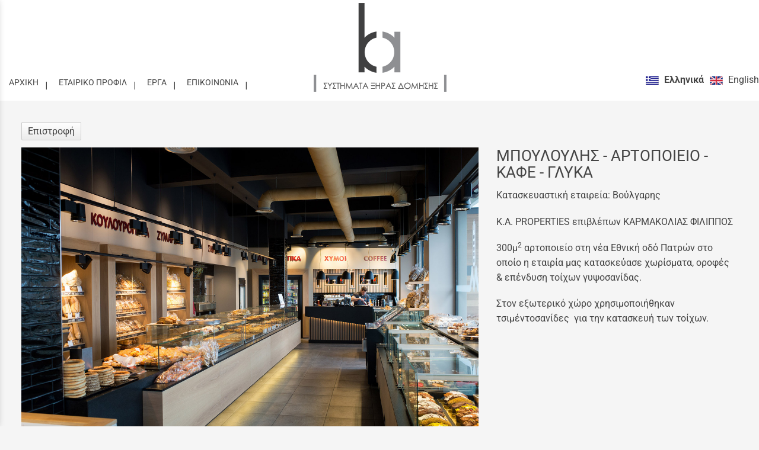

--- FILE ---
content_type: text/html; charset=utf-8
request_url: http://www.ka-properties.gr/?section=1918&language=el_GR&itemid1494=1957&detail1494=1
body_size: 6189
content:
<!DOCTYPE html>
<html lang="el">
<head>
	<meta http-equiv="Content-Type" content="text/html; charset=utf-8"/>
<meta name="keywords" content="Γυψοσανιδα, ψευδοροφες, τσιμεντοσανιδες, τοποθετηση γυψοσανιδων, gipsosanides, gypsosanides"/><meta name=viewport content="width=device-width, initial-scale=1"><meta name="theme-color" content="#444444"/>	<style>
	@font-face {
		font-family: 'Material Icons';
		font-style: normal;
		font-weight: 400;
		src: url("/css/fonts/MaterialIcons-Regular.woff2") format('woff2');
	}
	.material-icons {
		font-family: 'Material Icons';
		font-weight: normal;
		font-style: normal;
		font-size: 24px;
		line-height: 1;
		letter-spacing: normal;
		text-transform: none;
		display: inline-block;
		white-space: nowrap;
		word-wrap: normal;
		direction: ltr;
		-webkit-font-feature-settings: 'liga';
		-webkit-font-smoothing: antialiased;
	}
	</style>
	<title>ΜΠΟΥΛΟΥΛΗΣ - ΑΡΤΟΠΟΙΕΙΟ - ΚΑΦΕ - ΓΛΥΚΑ - ΕΡΓΑ - KA PROPERTIES  |  ΓΥΨΟΣΑΝΙΔΕΣ  |  ΠΑΤΡΑ  |  ΑΘΗΝΑ  |  ΚΥΠΡΟΣ</title>
	<link rel="stylesheet" type="text/css" title="The Project" href="/cache/6961fde01f2fbec5e90332d84f35c4b7.css"/><link rel="shortcut icon" href="/cache/files/b9b3a0d3c99760556ff61369cb045222c0c64b76.png" type="image/png" /><link rel="icon" href="/cache/files/b9b3a0d3c99760556ff61369cb045222c0c64b76.png" type="image/png" /><link rel="stylesheet" type="text/css" href="/cache/files/07b2dde40017377a264789635bf5b85aab5caad5.css"/><style>#overlay1915-sticky-wrapper { width: 229px !important; }#overlay1915 { display: none; }@media (min-width: 229px) { #overlay1915 { display: block; } }</style><style>.am_1898 div.itemcontent { margin: 0; padding: 0;}</style><style>#contenttop .am_1494 div.detail .photos-1478  .cloud-zoom { cursor: default; }#contenttop .am_1494 div.detail .photos-1478  div.zoomtext { display: none; }#contenttop .am_1494 div.detail .photos-1478  div.p_photos_main_image_detail { margin-bottom: 10px; }#contenttop .am_1494 div.detail .photos-1478  div.mousetrap { display: none; }#contenttop .am_1494 div.detail .photos-1478  { width: 100%; padding-right: 0; }#nowhere  { width: 100%; padding-right: 0; }#nowhere  img { width: 100%;}@media (min-width: 900px) {#contenttop .am_1494 div.detail .photos-1478  div.zoomtext { display: block; }#contenttop .am_1494 div.detail .photos-1478  div.p_photos_main_image_detail { margin-bottom: 0; }#contenttop .am_1494 div.detail .photos-1478  div.mousetrap { display: block; }#contenttop .am_1494 div.detail .photos-1478  { width: 63.829787234043%; padding-right: 30px; }}@media (min-width: 450px) {#nowhere  { width: 31.914893617021%; padding-right: 30px; }}@media (pointer: coarse) {#contenttop .am_1494 div.detail .photos-1478  div.zoomtext { display: none; }#contenttop .am_1494 div.detail .photos-1478  div.mousetrap { display: none; }}</style><style>#rightytop .am_1494 div.detail .photos-1478  .cloud-zoom { cursor: default; }#rightytop .am_1494 div.detail .photos-1478  div.zoomtext { display: none; }#rightytop .am_1494 div.detail .photos-1478  div.p_photos_main_image_detail { margin-bottom: 10px; }#rightytop .am_1494 div.detail .photos-1478  div.mousetrap { display: none; }#rightytop .am_1494 div.detail .photos-1478  { width: 100%; padding-right: 0; }#nowhere  { width: 100%; padding-right: 0; }#nowhere  img { width: 100%;}@media (min-width: 900px) {#rightytop .am_1494 div.detail .photos-1478  div.zoomtext { display: block; }#rightytop .am_1494 div.detail .photos-1478  div.p_photos_main_image_detail { margin-bottom: 0; }#rightytop .am_1494 div.detail .photos-1478  div.mousetrap { display: block; }#rightytop .am_1494 div.detail .photos-1478  { width: 79.470198675497%; padding-right: 30px; }}@media (min-width: 450px) {#nowhere  { width: 39.735099337748%; padding-right: 30px; }}@media (pointer: coarse) {#rightytop .am_1494 div.detail .photos-1478  div.zoomtext { display: none; }#rightytop .am_1494 div.detail .photos-1478  div.mousetrap { display: none; }}</style><style>#rightyl .am_1494 div.detail .photos-1478  .cloud-zoom { cursor: default; }#rightyl .am_1494 div.detail .photos-1478  div.zoomtext { display: none; }#rightyl .am_1494 div.detail .photos-1478  div.p_photos_main_image_detail { margin-bottom: 10px; }#rightyl .am_1494 div.detail .photos-1478  div.mousetrap { display: none; }#rightyl .am_1494 div.detail .photos-1478  { width: 100%; padding-right: 0; }#nowhere  { width: 100%; padding-right: 0; }#nowhere  img { width: 100%;}@media (min-width: 900px) {#rightyl .am_1494 div.detail .photos-1478  div.zoomtext { display: block; }#rightyl .am_1494 div.detail .photos-1478  div.p_photos_main_image_detail { margin-bottom: 0; }#rightyl .am_1494 div.detail .photos-1478  div.mousetrap { display: block; }#rightyl .am_1494 div.detail .photos-1478  { width: 100.84033613445%; padding-right: 30px; }}@media (min-width: 450px) {#nowhere  { width: 50.420168067227%; padding-right: 30px; }}@media (pointer: coarse) {#rightyl .am_1494 div.detail .photos-1478  div.zoomtext { display: none; }#rightyl .am_1494 div.detail .photos-1478  div.mousetrap { display: none; }}</style><meta property="og:title" content="ΜΠΟΥΛΟΥΛΗΣ - ΑΡΤΟΠΟΙΕΙΟ - ΚΑΦΕ - ΓΛΥΚΑ - ΕΡΓΑ - KA PROPERTIES  |  ΓΥΨΟΣΑΝΙΔΕΣ  |  ΠΑΤΡΑ  |  ΑΘΗΝΑ  |  ΚΥΠΡΟΣ"/><meta property="og:site_name" content="KA PROPERTIES  |  ΓΥΨΟΣΑΝΙΔΕΣ  |  ΠΑΤΡΑ  |  ΑΘΗΝΑ  |  ΚΥΠΡΟΣ"/><meta property="og:type" content="product"/><meta property="og:url" content="http://www.ka-properties.gr/?section=1918&amp;language=el_GR&amp;itemid1494=1957&amp;detail1494=1"/><meta property="og:image" content="http://www.ka-properties.gr/cache/files/9b1845dfb3c3494b4b031aa78cd0177f448cc6bd.jpg"/><meta property="og:description" content="Κατασκευαστική εταιρεία: Βούλγαρης
Κ.Α. PROPERTIES επιβλέπων ΚΑΡΜΑΚΟΛΙΑΣ ΦΙΛΙΠΠΟΣ
300μ2 αρτοποιείο στη νέα Εθνική οδό Πατρών στο οποίο η εταιρία μας κατασκεύασε χωρίσματα, οροφές &amp; επένδυση τοίχων γυψοσανίδας.
Στον εξωτερικό χώρο χρησιμοποιήθηκαν τσιμέντοσανίδες&amp;nbsp; για την κατασκευή των τοίχων.
"/>		<!-- HTML5 Shim and Respond.js IE8 support of HTML5 elements and media
	     queries -->
	<!-- WARNING: Respond.js doesn't work if you view the page via file://
	-->
	<!--[if lt IE 9]>
	<script src="/javascript/html5shiv.min.js"></script>
	<script src="/javascript/respond.min.js"></script>
	<![endif]-->
</head>
<body class="itemdetail notloggedin">
	<div id="loading">Loading...</div>
	<div id="mobile-header" class="mobile-header">
		<button class="js-menu-show header__menu-toggle material-icons">menu</button>
				<a class="mobile-header-startlink" href="/">&nbsp;<span style="display: none;">Start Page</span></a>
			</div>
	<aside class="js-side-nav side-nav">
	<nav class="js-side-nav-container side-nav__container">
		<header class="side-nav__header">
		<button class="js-menu-hide side-nav__hide material-icons">close</button>
		<span>
		KA PROPERTIES  |  ΓΥΨΟΣΑΝΙΔΕΣ  |  ΠΑΤΡΑ  |  ΑΘΗΝΑ  |...		</span>
		</header>
		<div class="side-nav__abovecontent">
				</div>
		<div class="side-nav__content">
		<div class="amodule am_1964" id="am_1964">	<div class="side-nav_menu">
<ul  id="treemenu_m1964_parent_734">
<li class="inactive nochilds"><a title=""  class="inactive nochilds" href="/%CE%B1%CF%81%CF%87%CE%B9%CE%BA%CE%AE"><span>ΑΡΧΙΚΗ</span></a></li>
<li class="inactive haschilds"><a title=""  onclick="javascript:toggleDisplayId('treemenu_m1964_parent_1914','block'); toggleImgSrc('m1964_img1914', '/cache/files/1543b4b5159e9911f413b8fac510ca52492ee811.png', '/cache/files/8e46220bc2fbc93524fa3eddbdd3866f48a95ab8.png'); return false;"  class="inactive haschilds" href="#"><span>ΕΤΑΙΡΙΚΟ ΠΡΟΦΙΛ</span></a><ul style="display: none;" id="treemenu_m1964_parent_1914">
<li class="inactive nochilds"><a title=""  class="inactive nochilds" href="/%CE%B5%CF%84%CE%B1%CE%B9%CF%81%CE%AF%CE%B1"><span>Η ΕΤΑΙΡΕΙΑ</span></a></li>
<li class="inactive nochilds"><a title=""  class="inactive nochilds" href="/?section=1963&amp;language=el_GR"><span>ΤΕΧΝΙΚΕΣ ΠΛΗΡΟΦΟΡΙΕΣ</span></a></li>
<li class="inactive nochilds"><a title=""  class="inactive nochilds" href="/?section=1912&amp;language=el_GR"><span>ΟΙΚΟΝΟΜΙΚΑ ΣΤΟΙΧΕΙΑ</span></a></li></ul></li>
<li class="active nochilds"><a title=""  class="active nochilds" href="/?section=1918&amp;language=el_GR"><span>ΕΡΓΑ</span></a></li>
<li class="inactive nochilds"><a title=""  class="inactive nochilds" href="/%CE%B5%CF%80%CE%B9%CE%BA%CE%BF%CE%B9%CE%BD%CF%89%CE%BD%CE%AF%CE%B1"><span>ΕΠΙΚΟΙΝΩΝΙΑ</span></a></li>
<li class="inactive nochilds novis"><a title=""  class="inactive nochilds novis" href="/?section=24&amp;language=el_GR"><span>LOGIN</span></a></li>
<li class="inactive nochilds novis"><a title=""  class="inactive nochilds novis" href="/?section=38&amp;language=el_GR"><span>SITEMAP</span></a></li></ul>	</div>
</div>		</div>
		<div class="side-nav__footer">
		<div class="amodule am_1965" id="am_1965"><div class="langchooser">				<form method="post" action="/?section=1918&amp;language=el_GR&amp;itemid1494=1957&amp;detail1494=1">
				<div>
				<input type="hidden" name="moduleid" value="1965"/>
				<input type="hidden" name="action" value="set_lang"/>
<label for="auto">Language: </label>				<select id="auto" onchange="submit();" name="language">
<option selected="selected" value="el_GR">Ελληνικά</option><option  value="en_US">English</option>				</select>
				</div>
				</form>
				<div style="display: none">Language selection: <a href="/?section=1918&amp;language=el_GR&amp;itemid1494=1957&amp;detail1494=1">Ελληνικά</a> <a href="/?section=1918&amp;language=en_US&amp;itemid1494=1957&amp;detail1494=1">English</a> </div></div></div>		</div>
	</nav>
	</aside>
	<div id="thewhole">
	<div id="innerwhole">
	<div id="container">
	<div id="innercontainer">
		<div id="abovetopbanner">
		<div id="innerabovetopbanner">
				<div style="clear: both;"></div>
		</div>
		</div>
			<div id="topbanner">
			<div id="innertopbanner">
			<div class="amodule am_1513" id="am_1513"><div class="langchooser"><div class="langlist"><ul><li class="active"><a href="/?section=1918&amp;language=el_GR&amp;itemid1494=1957&amp;detail1494=1&amp;tmpvars%5B1513%5D%5Baction%5D=set_lang&amp;tmpvars%5B1513%5D%5Blanguage%5D=el_GR"><img alt="Ελληνικά" src="/cache/files/92815e75bd507e7c1372c3739dafb88f019385fe.png"/> <span class="langtext">Ελληνικά</span></a></li><li class="inactive"><a href="/?section=1918&amp;language=el_GR&amp;itemid1494=1957&amp;detail1494=1&amp;tmpvars%5B1513%5D%5Baction%5D=set_lang&amp;tmpvars%5B1513%5D%5Blanguage%5D=en_US"><img alt="English" src="/cache/files/0815eb21fedf1b8df53cba6fe8cc6eb38d5f927f.png"/> <span class="langtext">English</span></a></li></ul></div></div></div><div class="amodule am_1514" id="am_1514"></div><div class="amodule am_1915" id="am_1915"><div id="overlay1915" style="width: 229px; height: 160px; margin-top: 0px; margin-left: -114.5px; margin-right: 0px;left: 50%;top: 0;" class="overlay logo"><a  href="/"><span class="hidden">/</span></a></div></div>			</div>
			</div>
		<div id="abovetopmenu">
				</div>
			<div id="topmenu">
			<div id="innertopmenu">
			<div class="amodule am_10" id="am_10">	<div class="horizmenu topmenu">
<ul  id="treemenu_m10_parent_734">
<li class="inactive nochilds"><a title=""  class="inactive nochilds" href="/%CE%B1%CF%81%CF%87%CE%B9%CE%BA%CE%AE"><span>ΑΡΧΙΚΗ</span></a></li>
<li class="inactive haschilds"><a title="" onclick="return false;" class="inactive haschilds" href="#"><span>ΕΤΑΙΡΙΚΟ ΠΡΟΦΙΛ</span></a><ul  id="treemenu_m10_parent_1914">
<li class="inactive nochilds"><a title=""  class="inactive nochilds" href="/%CE%B5%CF%84%CE%B1%CE%B9%CF%81%CE%AF%CE%B1"><span>Η ΕΤΑΙΡΕΙΑ</span></a></li>
<li class="inactive nochilds"><a title=""  class="inactive nochilds" href="/?section=1963&amp;language=el_GR"><span>ΤΕΧΝΙΚΕΣ ΠΛΗΡΟΦΟΡΙΕΣ</span></a></li>
<li class="inactive nochilds"><a title=""  class="inactive nochilds" href="/?section=1912&amp;language=el_GR"><span>ΟΙΚΟΝΟΜΙΚΑ ΣΤΟΙΧΕΙΑ</span></a></li></ul></li>
<li class="active nochilds"><a title=""  class="active nochilds" href="/?section=1918&amp;language=el_GR"><span>ΕΡΓΑ</span></a></li>
<li class="inactive nochilds"><a title=""  class="inactive nochilds" href="/%CE%B5%CF%80%CE%B9%CE%BA%CE%BF%CE%B9%CE%BD%CF%89%CE%BD%CE%AF%CE%B1"><span>ΕΠΙΚΟΙΝΩΝΙΑ</span></a></li></ul>	</div>
</div>			<div class="topmenuclearing"></div>
			</div>
			</div>
			<div id="belowtopmenu">
			<div class="amodule am_453" id="am_453"></div><div class="amodule am_1898" id="am_1898"></div>			</div>
		<div id="abovecontent"><div id="innerabovecontent"></div></div>
		<div id="content" class="threecolumns">
		<div id="innercontent">
	<div id="sidebar"></div>
			<div id="contenttop" class="threecolumnstop">
			<div class="amodule am_1509" id="am_1509">		<div class="statuscont">
		<div onclick="this.style.display='none'" onkeypress="this.style.display='none'" tabindex="0" style="display: none;" class="statusmsg" id="statusid">
		<div class="statusclose">
			<span class="fa fa-close"></span>
		</div>
		<div class="statusinner">
		</div>
		</div>
				</div>
</div><div class="amodule am_1510" id="am_1510"></div><div class="amodule am_1493" id="am_1493"></div><div class="amodule am_1494" id="am_1494"><div class="items noeshop"><div class="detail"><div class="back"><a href="/?section=1918&amp;language=el_GR">Επιστροφή</a></div>		<div style="line-height: 1px; font-size: 1px;">
		<span style="display: inline-block; height: 1px; line-height: 1px; font-size: 1px; border: none; margin: 0; padding: 0; width: 100%;" class="delimiter">
		<img style="display: inline-block; border: none; margin: 0; padding: 0; line-height: 1px; font-size: 1px; width: 100%;" height="1" alt="" src="/cache/files/2924705938d03ed8e32788f1d4aa6612497821fd.png"/>
		</span>
		</div>
<div class="aboveitems"><div class="amodule am_1472" id="am_1472"></div><div class="amodule am_1473" id="am_1473"></div><div class="amodule am_1474" id="am_1474"></div><div class="amodule am_1709" id="am_1709"></div></div><h2 class="hidden">Λίστα αντικειμένων</h2><div class="theitems" id="itemlistformod1494"><div class="itemsizer"></div><div id="itemidformod1494_1957" class="item lastitem itemuser" data-itemid="1957"><div itemscope itemtype="https://schema.org/Thing" class="itemcontent"><div class="amodule am_1475" id="am_1475"></div><div class="amodule am_1476" id="am_1476"></div><div class="amodule am_1477" id="am_1477">		<div style="line-height: 1px; font-size: 1px;">
		<span style="display: inline-block; height: 1px; line-height: 1px; font-size: 1px; border: none; margin: 0; padding: 0; width: 100%;" class="delimiter">
		<img style="display: inline-block; border: none; margin: 0; padding: 0; line-height: 1px; font-size: 1px; width: 100%;" height="1" alt="" src="/cache/files/2924705938d03ed8e32788f1d4aa6612497821fd.png"/>
		</span>
		</div>
</div><div class="amodule am_1478" id="am_1478"><div class="photos photos-1478 photos-683"><div class="p_photos_main_image_detail"><a class="colorbox" rel="position: 'inside'" onclick="" href="/cache/files/9b753b665ebc219327f88418692e03e7785c388d.jpg" ><img itemprop="image" class="img-responsive" alt="ΜΠΟΥΛΟΥΛΗΣ - ΑΡΤΟΠΟΙΕΙΟ - ΚΑΦΕ - ΓΛΥΚΑ" src="/cache/files/0ba54ccd11b0dd05f4effb212e0a7c1667c3cafa.jpg"/></a><div class="zoomtext">Κλίκ για μεγέθυνση</div></div><div class="thumbnails"><a class="colorbox" rel="position: 'inside'" onclick="" href="/cache/files/ee3dd18dfe608c06a7396c540b7623fbe4548874.jpg" ><img  class="" alt="ΜΠΟΥΛΟΥΛΗΣ - ΑΡΤΟΠΟΙΕΙΟ - ΚΑΦΕ - ΓΛΥΚΑ" src="/cache/files/0d571d3f553494203abce1674f3100d01157c28b.jpg"/></a><a class="colorbox" rel="position: 'inside'" onclick="" href="/cache/files/e8707b07159d915fa9553861ad83410c73f22469.jpg" ><img  class="" alt="ΜΠΟΥΛΟΥΛΗΣ - ΑΡΤΟΠΟΙΕΙΟ - ΚΑΦΕ - ΓΛΥΚΑ" src="/cache/files/17adfd6b36b2a51bad11cc65aa733eff18e0961f.jpg"/></a></div></div></div><div class="amodule am_1479" id="am_1479"><h3><a itemprop="url" onclick=""  href="/?section=1918&amp;language=el_GR&amp;itemid1494=1957&amp;detail1494=1"><span itemprop="name">ΜΠΟΥΛΟΥΛΗΣ - ΑΡΤΟΠΟΙΕΙΟ - ΚΑΦΕ - ΓΛΥΚΑ</span></a></h3></div><div class="amodule am_1481" id="am_14811234142148"><div id="box1481" style="" class="contentboxy box1481"><div class="amodule am_1495" id="am_1495"><div itemprop="offers" itemscope itemtype="https://schema.org/Offer" class="price_834 price" data-startprice="0" data-finalprice="0"></div></div><div class="amodule am_1482" id="am_1482"><div class="dynfields"><div class="dyncontent"></div></div></div><div class="amodule am_1483" id="am_1483"><div class="textbox"><div itemprop="" class="value"><p>Κατασκευαστική εταιρεία: Βούλγαρης</p>
<p>Κ.Α. PROPERTIES επιβλέπων ΚΑΡΜΑΚΟΛΙΑΣ ΦΙΛΙΠΠΟΣ</p>
<p>300μ<sup>2</sup> αρτοποιείο στη νέα Εθνική οδό Πατρών στο οποίο η εταιρία μας κατασκεύασε χωρίσματα, οροφές & επένδυση τοίχων γυψοσανίδας.</p>
<p>Στον εξωτερικό χώρο χρησιμοποιήθηκαν τσιμέντοσανίδες&nbsp; για την κατασκευή των τοίχων.</p>
</div></div></div><div class="amodule am_1484" id="am_1484">		<div style="line-height: 1px; font-size: 1px;">
		<span style="display: inline-block; height: 1px; line-height: 1px; font-size: 1px; border: none; margin: 0; padding: 0; width: 100%;" class="delimiter">
		<img style="display: inline-block; border: none; margin: 0; padding: 0; line-height: 1px; font-size: 1px; width: 100%;" height="1" alt="" src="/cache/files/2924705938d03ed8e32788f1d4aa6612497821fd.png"/>
		</span>
		</div>
</div><div class="amodule am_1778" id="am_17781662731729"><div id="box1778" style="" class="socialboxy box1778"><div class="boxytablecontainer"><table cellspacing="0" cellpadding="0" style=""><tbody><tr><td class="column0 cell0" valign="top"><div class="amodule am_1773" id="am_1773"><div id="fb-root"></div>
<script>(function(d, s, id) {
  var js, fjs = d.getElementsByTagName(s)[0];
  if (d.getElementById(id)) return;
  js = d.createElement(s); js.id = id;
  js.src = "//connect.facebook.net/el_GR/sdk.js#xfbml=1&version=v12.0";
  fjs.parentNode.insertBefore(js, fjs);
}(document, 'script', 'facebook-jssdk'));</script><div class="socialshare"><div class="fb-like" data-href="http://www.ka-properties.gr/?section=1918&amp;language=el_GR&amp;itemid1494=1957&amp;detail1494=1" data-layout="button_count" data-action="like" data-show-faces="true" data-share="true"></div></div></div></td><td class="column1 cell1" valign="top"><div class="amodule am_1774" id="am_1774"><script async src="https://platform.twitter.com/widgets.js" charset="utf-8"></script><div class="socialshare"><a href="https://twitter.com/share" class="twitter-share-button"
data-url="http://www.ka-properties.gr/?section=1918&amp;language=el_GR&amp;itemid1494=1957&amp;detail1494=1" data-text="ΜΠΟΥΛΟΥΛΗΣ - ΑΡΤΟΠΟΙΕΙΟ - ΚΑΦΕ - ΓΛΥΚΑ - ΕΡΓΑ" data-show-count="false"
>Tweet</a></div></div></td></tr></tbody></table></div></div></div></div></div><div class="amodule am_1485" id="am_1485"></div><div class="amodule am_1486" id="am_1486"></div><div class="amodule am_1487" id="am_1487">		<div style="line-height: 1px; font-size: 1px;">
		<span style="display: inline-block; height: 1px; line-height: 1px; font-size: 1px; border: none; margin: 0; padding: 0; width: 100%;" class="delimiter">
		<img style="display: inline-block; border: none; margin: 0; padding: 0; line-height: 1px; font-size: 1px; width: 100%;" height="1" alt="" src="/cache/files/2924705938d03ed8e32788f1d4aa6612497821fd.png"/>
		</span>
		</div>
</div><div class="amodule am_1488" id="am_1488"></div><div class="amodule am_1489" id="am_1489">		<div style="line-height: 1px; font-size: 1px;">
		<span style="display: inline-block; height: 1px; line-height: 1px; font-size: 1px; border: none; margin: 0; padding: 0; width: 100%;" class="delimiter">
		<img style="display: inline-block; border: none; margin: 0; padding: 0; line-height: 1px; font-size: 1px; width: 100%;" height="1" alt="" src="/cache/files/2924705938d03ed8e32788f1d4aa6612497821fd.png"/>
		</span>
		</div>
</div><div class="amodule am_1490" id="am_1490"></div><div class="amodule am_1491" id="am_1491">		<div style="line-height: 1px; font-size: 1px;">
		<span style="display: inline-block; height: 1px; line-height: 1px; font-size: 1px; border: none; margin: 0; padding: 0; width: 100%;" class="delimiter">
		<img style="display: inline-block; border: none; margin: 0; padding: 0; line-height: 1px; font-size: 1px; width: 100%;" height="1" alt="" src="/cache/files/2924705938d03ed8e32788f1d4aa6612497821fd.png"/>
		</span>
		</div>
</div><div class="amodule am_1492" id="am_1492"><div class="contactform"><h2>Φόρμα Ενδιαφέροντος</h2>		<form method="post" enctype="multipart/form-data" action="/?section=1918&amp;language=el_GR&amp;itemid1494=1957&amp;detail1494=1&amp;tmpvars%5B1471%5D%5Baction%5D=passmeup&amp;tmpvars%5B1471%5D%5Bpluginaction%5D=sendmail&amp;tmpvars%5B1471%5D%5Bpluginid%5D=1492">
		<p class="required">
		<label for="mod1492-name">Ονοματεπώνυμο:</label> 
		<input id="mod1492-name" required="required" type="text" name="name" value=""/>
		</p>
		<p class="required">
		<label for="mod1492-email">Email:</label> 
		<input id="mod1492-email" required="required" type="email" name="email" value=""/>
		</p>
<div class="submit"><button type="submit">Αποστολή</button></div></form></div></div></div></div></div><div class="belowitems"></div></div></div></div>			</div>
			<div style="clear: both;" id="contentbottom">
			</div>
		</div> <!-- innercontent -->
		</div> <!-- content or popupcontent -->
		<div style="clear: both;" id="belowcontent">
		</div>
	</div> <!-- innercontainer -->
	</div> <!-- container -->
		<div style="clear: both;" id="belowsite">
		<div id="innerbelowsite">
<div class="amodule am_1916" id="am_1916"><div class="htmlbox"><div class="htmlboxcontent" id="mod1916content0"><div class="container-fluid">
<div class="row" style="max-width: 980px; margin: 0 auto; line-height: 16px;">
<div class="col-xs-12">
<p class="c-text2">ΕΠΙΚΟΙΝΩΝΗΣΤΕ ΜΑΖΙ ΜΑΣ</p>
<p class="c-text3" style="text-align: center;">ΑΙΗΤΟΥ 1, ΨΑΡΟΦΑΪ, ΠΑΤΡΑ&nbsp; |&nbsp; Τηλ./Fax: <a style="text-decoration: none; color: #ffffff;" href="tel:2610523475">2610 523475</a>&nbsp; |&nbsp; Κιν.: <a style="text-decoration: none; color: #ffffff;" href="tel:6943900350">6943 900350</a>&nbsp; |&nbsp;<a style="text-decoration: none; color: #ffffff;" href="mailto: info@ka-properties.gr"> info@ka-properties.gr</a></p>
<p style="padding-top: 10px; text-align: center; border-top: 1px solid #ffffff;"><a style="text-decoration: none; color: #ffffff;" href="/login">Login</a> / <a style="text-decoration: none; color: #ffffff;" href="/sitemap">Sitemap</a></p>
</div>
</div>
</div></div></div></div><div class="amodule am_1917" id="am_1917"><div class="htmlbox"><div class="htmlboxcontent" id="mod1917content0"></div></div></div>		</div>
		</div>
<div id="copyinfo">
<div id="innercopyinfo">
	<div id="copyleft">
		Copyright &copy; 2013 - 2025 KA PROPERTIES  |  ΓΥΨΟΣΑΝΙΔΕΣ  |  ΠΑΤΡΑ  |  ΑΘΗΝΑ  |  ΚΥΠΡΟΣ	</div>
	<div id="copyright">
		<a href="https://web.newmediasoft.gr">
		Κατασκευή Ιστοσελίδων New Media Soft		</a>
	</div>
	<div id="copyinfobottom">
        <div class="amodule am_1972" id="am_1972"></div>	</div>
</div>
</div>
	</div> <!-- innerwhole -->
	</div> <!-- thewhole -->
<div class="hidden"><script src="/cache/d470d177b48b2a3f2f5a26844e221ced.js"> </script><script src="/cache/files/52e730d95442deea54bc04adcb2bfc16c753cd68.js"></script><script>	netsystem_init();
	$("form").submit(function(e){
		if (!$(this).checkValidity()) {
			alert('Παρακαλώ συμπληρώστε όλα τα απαραίτητα πεδία!');
			e.preventDefault();
		}
	});
	try {
	if (window.self === window.top && $(window).width() > 767)
		skrollr.init({mobileCheck: function() {return false;}});
	} catch {}
</script></div></body>
</html>


--- FILE ---
content_type: text/css
request_url: http://www.ka-properties.gr/cache/files/07b2dde40017377a264789635bf5b85aab5caad5.css
body_size: 247
content:
 .c-titlos1{
margin-bottom: 0px;
padding-top: 30px;
margin-bottom: 10px;
padding-bottom: 20px;
display: block;
font-weight: 100;
font-size: 2em;
line-height: 1.4em;
text-align: center;
border-bottom: 1px solid #ebebeb;
}
 .c-titlos2{
margin-bottom: 0px;
padding-top: 50px;
padding-bottom: 30px;
display: block;
font-weight: 100;
font-size: 2em;
line-height: 1.4em;
text-align: center;
}
 .c-titlos3{
margin-bottom: 0px;
margin-bottom: 10px;
padding-bottom: 10px;
display: block;
font-weight: 100;
font-size: 1.6em;
line-height: 1.6em;
text-align: center;
border-bottom: 1px solid #ebebeb;
}
 .c-text1{
display: block;
font-weight: 100;
font-size: 1.6em;
line-height: 1.8em;
text-align: center;
padding-top: 60px;
padding-left: 20px; 
padding-right: 20px;
}
 .c-text2{
display: block;
font-weight: 100;
font-size: 1.4em;
line-height: 1.6em;
text-align: center;
padding-left: 20px; 
padding-right: 20px;
}
 .c-text3{
display: block;
font-weight: 100;
font-size: 1em;
line-height: 1.4em;
text-align: center;
padding-left: 20px; 
padding-right: 20px;
}